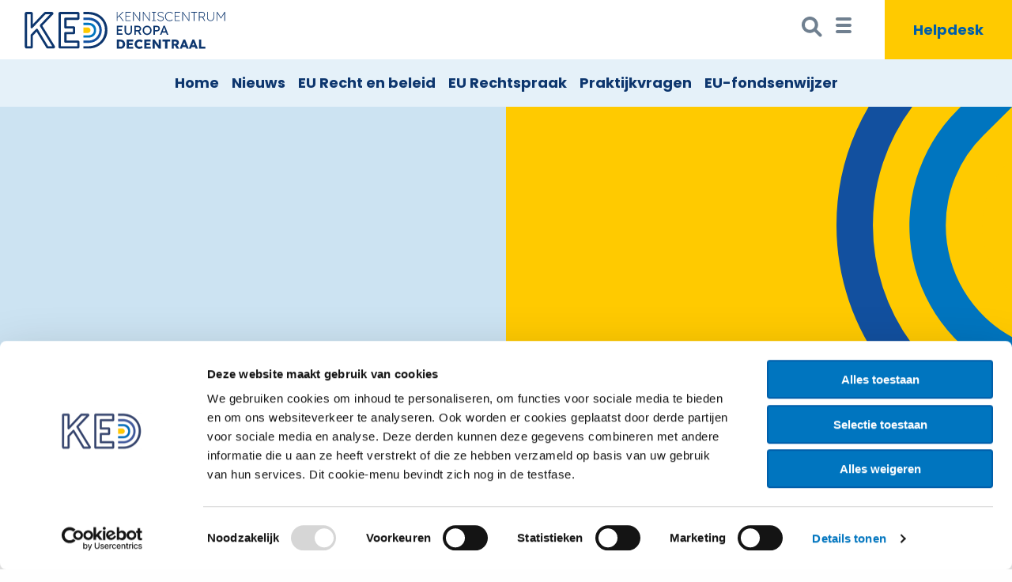

--- FILE ---
content_type: text/html; charset=UTF-8
request_url: https://europadecentraal.nl/locatie/corda-campus/
body_size: 13455
content:

<!doctype html>
<html lang="nl-NL" prefix="og: https://ogp.me/ns#" >

	<head>
		<meta charset="UTF-8" />
		<meta name="viewport" content="width=device-width, initial-scale=1" />
		<script type="text/javascript"
		id="Cookiebot"
		src="https://consent.cookiebot.com/uc.js"
		data-implementation="wp"
		data-cbid="e80e3912-93f9-485f-a88e-85671f8da21d"
						data-culture="NL"
				defer	></script>









<!-- Search Engine Optimization door Rank Math PRO - https://rankmath.com/ -->
<title>Corda Campus - Europa decentraal</title>
<meta name="robots" content="follow, index, max-snippet:-1, max-video-preview:-1, max-image-preview:large"/>
<link rel="canonical" href="https://europadecentraal.nl/locatie/corda-campus/" />
<meta property="og:locale" content="nl_NL" />
<meta property="og:type" content="article" />
<meta property="og:title" content="Corda Campus - Europa decentraal" />
<meta property="og:url" content="https://europadecentraal.nl/locatie/corda-campus/" />
<meta property="og:site_name" content="Europa decentraal" />
<meta name="twitter:card" content="summary_large_image" />
<meta name="twitter:title" content="Corda Campus - Europa decentraal" />
<!-- /Rank Math WordPress SEO plugin -->

<link rel="alternate" title="oEmbed (JSON)" type="application/json+oembed" href="https://europadecentraal.nl/wp-json/oembed/1.0/embed?url=https%3A%2F%2Feuropadecentraal.nl%2Flocatie%2Fcorda-campus%2F" />
<link rel="alternate" title="oEmbed (XML)" type="text/xml+oembed" href="https://europadecentraal.nl/wp-json/oembed/1.0/embed?url=https%3A%2F%2Feuropadecentraal.nl%2Flocatie%2Fcorda-campus%2F&#038;format=xml" />

<link data-optimized="2" rel="stylesheet" href="https://europadecentraal.nl/wp-content/litespeed/css/7f276a708acc979564691cd15bfa7509.css?ver=5bf06" />















<script src="https://europadecentraal.nl/wp-includes/js/jquery/jquery.min.js" id="jquery-core-js"></script>



<link rel="https://api.w.org/" href="https://europadecentraal.nl/wp-json/" /><link rel="alternate" title="JSON" type="application/json" href="https://europadecentraal.nl/wp-json/wp/v2/tribe_venue/86834" /><link rel="EditURI" type="application/rsd+xml" title="RSD" href="https://europadecentraal.nl/xmlrpc.php?rsd" />
<meta name="generator" content="WordPress 6.9" />
<link rel='shortlink' href='https://europadecentraal.nl/?p=86834' />
<meta name="tec-api-version" content="v1"><meta name="tec-api-origin" content="https://europadecentraal.nl"><link rel="alternate" href="https://europadecentraal.nl/wp-json/tribe/events/v1/events/?venue=86834" />
<!-- Google tag (gtag.js) -->
<script data-cookieconsent="ignore" src="https://www.googletagmanager.com/gtag/js?id=G-B4C5YWG2RQ" defer data-deferred="1"></script>
<script data-cookieconsent="ignore" src="[data-uri]" defer></script>


<link rel="icon" href="https://europadecentraal.nl/wp-content/uploads/2022/05/cropped-Logo-KED-tp-32x32.png" sizes="32x32" />
<link rel="icon" href="https://europadecentraal.nl/wp-content/uploads/2022/05/cropped-Logo-KED-tp-192x192.png" sizes="192x192" />
<link rel="apple-touch-icon" href="https://europadecentraal.nl/wp-content/uploads/2022/05/cropped-Logo-KED-tp-180x180.png" />
<meta name="msapplication-TileImage" content="https://europadecentraal.nl/wp-content/uploads/2022/05/cropped-Logo-KED-tp-270x270.png" />
		
		<!-- Google Tag Manager -->
<!-- <script>(function(w,d,s,l,i){w[l]=w[l]||[];w[l].push({'gtm.start':
new Date().getTime(),event:'gtm.js'});var f=d.getElementsByTagName(s)[0],
j=d.createElement(s),dl=l!='dataLayer'?'&l='+l:'';j.async=true;j.src=
'https://www.googletagmanager.com/gtm.js?id='+i+dl;f.parentNode.insertBefore(j,f);
})(window,document,'script','dataLayer','GTM-WC7PMLW');</script> -->
<!-- End Google Tag Manager -->
	</head>

	<body id="anker" class="wp-singular tribe_venue-template-default single single-tribe_venue postid-86834 wp-custom-logo wp-theme-europadecentraal tribe-no-js" data-burst_id="86834" data-burst_type="tribe_venue">
	<!-- Google Tag Manager (noscript) -->
<!-- <noscript><iframe src="https://www.googletagmanager.com/ns.html?id=GTM-WC7PMLW"
height="0" width="0" style="display:none;visibility:hidden"></iframe></noscript> -->
<!-- End Google Tag Manager (noscript) -->

	<!-- Off Canvas -->
	<div class="off-canvas-wrapper">
		
				<div class="off-canvas position-left" id="offCanvasLeft" data-off-canvas data-transition="overlap">

			<!-- Close button -->
			<div class="nav-sidebar-header">
				<button class="close-button" aria-label="Close menu" type="button" data-close>
					<span aria-hidden="true">Menu sluiten&times;</span>
				</button>
				<img data-lazyloaded="1" src="[data-uri]" class="donker-logo" data-close alt="logo Kenniscentrum Europa decentraal" data-src="https://europadecentraal.nl/wp-content/uploads/2022/04/Logo-KED-blauw.svg">
			</div>
		
			<!-- Menu -->
			<div class="secondary-menu-container"><ul id="secondary-menu-list" class="menu-wrapper vertical menu accordion-menu" data-accordion-menu><li id="menu-item-76669" class="menu-item menu-item-type-post_type menu-item-object-page menu-item-home menu-item-76669"><a href="https://europadecentraal.nl/">Home</a></li>
<li id="menu-item-76670" class="menu-item menu-item-type-post_type menu-item-object-page menu-item-76670"><a href="https://europadecentraal.nl/contact/">Contact</a></li>
<li id="menu-item-100273" class="menu-item menu-item-type-post_type menu-item-object-page menu-item-100273"><a href="https://europadecentraal.nl/helpdesk/">Helpdesk</a></li>
<li id="menu-item-76672" class="menu-item menu-item-type-post_type menu-item-object-page menu-item-76672"><a href="https://europadecentraal.nl/over-ons/">Over ons</a></li>
<li id="menu-item-76677" class="menu-item menu-item-type-post_type menu-item-object-page menu-item-76677"><a href="https://europadecentraal.nl/over-ons/praktijkraad/">Praktijkraad</a></li>
<li id="menu-item-76673" class="menu-item menu-item-type-post_type menu-item-object-page menu-item-76673"><a href="https://europadecentraal.nl/vacatures/">Vacatures</a></li>
<li id="menu-item-85964" class="menu-item menu-item-type-custom menu-item-object-custom menu-item-home menu-item-85964"><a href="https://europadecentraal.nl/#agenda">Agenda</a></li>
<li id="menu-item-76674" class="menu-item menu-item-type-post_type menu-item-object-page menu-item-76674"><a href="https://europadecentraal.nl/presentaties/">Presentaties</a></li>
<li id="menu-item-76676" class="menu-item menu-item-type-post_type menu-item-object-page menu-item-76676"><a href="https://europadecentraal.nl/publicaties-en-boeken/">Publicaties</a></li>
<li id="menu-item-81566" class="menu-item menu-item-type-post_type menu-item-object-page menu-item-81566"><a href="https://europadecentraal.nl/diensten/">Diensten</a></li>
<li id="menu-item-82605" class="menu-item menu-item-type-post_type menu-item-object-page menu-item-82605"><a href="https://europadecentraal.nl/zoeken/">Zoeken</a></li>
</ul></div>
		</div>
		
		<div class="off-canvas-content" data-off-canvas-content>
			<!-- Your page content lives here -->

			<!-- Header -->
			<header id="header" class="header">

				<!-- Logo -->
				<div class="logo callout">
											<button data-toggle="offCanvasLeft" class="site-logo" tabindex="0">
														<img alt="logo Kenniscentrum Europa decentraal" src="https://europadecentraal.nl/wp-content/uploads/2022/04/Logo-KED-svg.svg">
													</button>
									</div>
				
<div class="top-bar-container" data-sticky-container>
<div class="sticky sticky-topbar" data-sticky data-margin-top="0" 
  	 
	data-top-anchor="anker:top" data-btm-anchor="sidebar-spacer:bottom" 
	>

				<!-- Topbalk data-top-anchor="anker:top" data-margin-top="0" data-sticky-on="large"-->
								<div class="grid-container full top-menu">			
					<div class="grid-x align-justify">
						<!-- Logo -->
						<div class="cell small-4 shrink primary callout">
															<button data-toggle="offCanvasLeft" class="site-logo-hz" tabindex="1">
									<img alt="logo Kenniscentrum Europa decentraal" src="https://europadecentraal.nl/wp-content/uploads/2022/05/Logo-KED-RGB-horizontaal.svg">
								</button>
													</div>
						<!-- Primary Nav Top -->
						<nav class="primary-nav-top cell auto">
							<div class="primary-menu-container"><ul id="primary-menu-list" class="menu-wrapper menu icons icon-bottom"><li id="menu-item-100747" class="menu-item menu-item-type-post_type menu-item-object-page menu-item-home menu-item-100747"><a href="https://europadecentraal.nl/">Home</a></li>
<li id="menu-item-79412" class="menu-item menu-item-type-post_type_archive menu-item-object-nieuws menu-item-79412"><a href="https://europadecentraal.nl/nieuws/">Nieuws</a></li>
<li id="menu-item-77669" class="menu-item menu-item-type-post_type_archive menu-item-object-onderwerp menu-item-77669"><a href="https://europadecentraal.nl/onderwerp/">EU Recht en beleid</a></li>
<li id="menu-item-76984" class="menu-item menu-item-type-custom menu-item-object-custom menu-item-76984"><a href="https://europadecentraal.nl/eurrest/">EU Rechtspraak</a></li>
<li id="menu-item-77670" class="menu-item menu-item-type-post_type_archive menu-item-object-praktijkvraag menu-item-77670"><a href="https://europadecentraal.nl/praktijkvraag/">Praktijkvragen</a></li>
<li id="menu-item-93870" class="menu-item menu-item-type-post_type menu-item-object-page menu-item-93870"><a href="https://europadecentraal.nl/eu-fondsenwijzer/intro/">EU-fondsenwijzer</a></li>
</ul></div>						</nav>
						<!-- Search Helpdesk -->
						<div class="helpdesk-menu grid-x cell shrink align-middle">
							
							<form role="search" method="get" id="searchform" class="searchform" action="/">
								<div class="input-wrapper">
									<label class="screen-reader-text" for="zoekveld">Zoeken naar:</label>
									<input type="text" value="" name="s" id="zoekveld" onfocus="expandSearch()">
									<label class="screen-reader-text" for="searchhome">Zoekbutton</label>
									<button type="submit" id="searchhome" value="zoeken" onmouseover="expandSearch()">
										<svg aria-labelledby="svg-search" class="vergrootglas" xmlns="http://www.w3.org/2000/svg" width="32" height="32" viewBox="0 0 20 20">
											<title id="svg-search">Zoeken in deze website</title>	
											<path fill="slategray" d="M15.581,13.817,11.853,10.09a6.477,6.477,0,1,0-1.762,1.764l3.727,3.727a1.246,1.246,0,0,0,1.762-1.764ZM2.464,6.477A3.986,3.986,0,1,1,6.45,10.463,3.99,3.99,0,0,1,2.464,6.477Z" />
										</svg>
										<!-- <svg class="vergrootglas" width="32px" height="32px" viewBox="0 0 24 24" xmlns="http://www.w3.org/2000/svg"><path fill-rule="evenodd" clip-rule="evenodd" d="M9.5 17c1.71 0 3.287-.573 4.55-1.537l4.743 4.744a1 1 0 0 0 1.414-1.414l-4.744-4.744A7.5 7.5 0 1 0 9.5 17zM15 9.5a5.5 5.5 0 1 1-11 0 5.5 5.5 0 0 1 11 0z"/></svg> -->
										<!-- <span class="dashicons dashicons-search"></span> -->
									</button>
								</div>
							</form>
							<!-- <div class="zoekmenu">
								<span class="dashicons dashicons-search"></span>	
								<a href="/zoeken" alt="zoeken"><span class="dashicons dashicons-search"></span></a>
							</div> -->
					
							<div data-toggle="offCanvasLeft" class="zoekmenu hamburger">
								<!-- <svg class="vergrootglas" width="32px" height="32px" viewBox="0 0 24 24" xmlns="http://www.w3.org/2000/svg"><path fill-rule="evenodd" clip-rule="evenodd" d="M9.5 17c1.71 0 3.287-.573 4.55-1.537l4.743 4.744a1 1 0 0 0 1.414-1.414l-4.744-4.744A7.5 7.5 0 1 0 9.5 17zM15 9.5a5.5 5.5 0 1 1-11 0 5.5 5.5 0 0 1 11 0z"/></svg> -->
								<svg aria-labelledby="svg-menu" class="dashicons" enable-background="new 0 0 32 32" id="Glyph" version="1.1" viewBox="0 0 32 32" xml:space="preserve" xmlns="http://www.w3.org/2000/svg" xmlns:xlink="http://www.w3.org/1999/xlink">
									<title id="svg-menu">Open side menu</title>
									<path d="M26,16c0,1.104-0.896,2-2,2H8c-1.104,0-2-0.896-2-2s0.896-2,2-2h16C25.104,14,26,14.896,26,16z" id="XMLID_314_"/>
									<path d="M26,8c0,1.104-0.896,2-2,2H8c-1.104,0-2-0.896-2-2s0.896-2,2-2h16C25.104,6,26,6.896,26,8z" id="XMLID_315_"/>
									<path d="M26,24c0,1.104-0.896,2-2,2H8c-1.104,0-2-0.896-2-2s0.896-2,2-2h16C25.104,22,26,22.896,26,24z" id="XMLID_316_"/>
								</svg>
								<!-- <span class="dashicons dashicons-menu"></span> -->
							</div>
							<div class="helpdesk-menu-button">
								<a href="https://europadecentraal.nl/helpdesk/" alt="helpdesk">
									<span class="helpdesk-button-tekst">Helpdesk</span>
								</a>
							</div>
						</div>
					</div>
				</div>
				<div class="grid-container full sub-menu">
					<!-- Primary Nav Sub -->
					<nav class="primary-nav-sub">
						<div class="primary-menu-container"><ul id="primary-menu-list" class="menu-wrapper grid-x align-center menu icons icon-bottom"><li class="menu-item menu-item-type-post_type menu-item-object-page menu-item-home menu-item-100747"><a href="https://europadecentraal.nl/">Home</a></li>
<li class="menu-item menu-item-type-post_type_archive menu-item-object-nieuws menu-item-79412"><a href="https://europadecentraal.nl/nieuws/">Nieuws</a></li>
<li class="menu-item menu-item-type-post_type_archive menu-item-object-onderwerp menu-item-77669"><a href="https://europadecentraal.nl/onderwerp/">EU Recht en beleid</a></li>
<li class="menu-item menu-item-type-custom menu-item-object-custom menu-item-76984"><a href="https://europadecentraal.nl/eurrest/">EU Rechtspraak</a></li>
<li class="menu-item menu-item-type-post_type_archive menu-item-object-praktijkvraag menu-item-77670"><a href="https://europadecentraal.nl/praktijkvraag/">Praktijkvragen</a></li>
<li class="menu-item menu-item-type-post_type menu-item-object-page menu-item-93870"><a href="https://europadecentraal.nl/eu-fondsenwijzer/intro/">EU-fondsenwijzer</a></li>
</ul></div>					</nav>
				</div>
				
  </div>
</div>

									<div id="alternatief">
						<div id="sidebar-spacer"></div>
					</div>
				
				
				<!-- Spotlight -->

				


								
					<div id="spotlights" class="grid-container full">
						<div class="grid-x data-equalizer data-equalize-on='medium' ">
							<div class="large-6 small-12 small-order-2 large-order-1 cell data-equalizer-watch">
								<div class="spotlight-textbox">
									<div class="etalage-tekst">
																													</div>
								</div>
							</div>
							<div class="large-6 small-12 large-order-2 small-order-1 cell data-equalizer-watch">
								<div class="spotlight-img" style="background-image: url()">
									<img class="overlay" alt="" src="https://europadecentraal.nl/wp-content/uploads/2022/04/Group-333.svg" >
								</div>
							</div>
						</div>
					</div>

				
				<!-- 
				<div class="grid-container mobiel">
					<div class="grid-x grid-x grid-padding-x align-center">

						<div class="cell large-12" style="background-color: rgba(235, 235, 235, 0.452);">
							<div class="facet-default-max-width">
															</div>
						</div>

												<div class="cell large-12" style="background-color: rgba(235, 235, 235, 0.452);">
							<div class="facet-default-max-width">	
															</div>
						</div>
						
					<div class="cell large-12">
							<div class="facet-default-max-width">
															</div>
						</div>
					</div>
				</div>
				 --> 

			</header>

			
<div
	 class="tribe-common tribe-events tribe-events-view tribe-events-view--venue tribe-events-view--list tribe-events-pro" 	data-js="tribe-events-view"
	data-view-rest-url="https://europadecentraal.nl/wp-json/tribe/views/v2/html"
	data-view-rest-method="GET"
	data-view-manage-url="1"
				data-view-breakpoint-pointer="7d990296-0a90-4534-a88f-d7cceca1ee74"
	 role="main">
	<section class="tribe-common-l-container tribe-events-l-container">
		<div
	class="tribe-events-view-loader tribe-common-a11y-hidden"
	role="alert"
	aria-live="polite"
>
	<span class="tribe-events-view-loader__text tribe-common-a11y-visual-hide">
		0 evenementen gevonden.	</span>
	<div class="tribe-events-view-loader__dots tribe-common-c-loader">
		<svg
	 class="tribe-common-c-svgicon tribe-common-c-svgicon--dot tribe-common-c-loader__dot tribe-common-c-loader__dot--first" 	aria-hidden="true"
	viewBox="0 0 15 15"
	xmlns="http://www.w3.org/2000/svg"
>
	<circle cx="7.5" cy="7.5" r="7.5"/>
</svg>
		<svg
	 class="tribe-common-c-svgicon tribe-common-c-svgicon--dot tribe-common-c-loader__dot tribe-common-c-loader__dot--second" 	aria-hidden="true"
	viewBox="0 0 15 15"
	xmlns="http://www.w3.org/2000/svg"
>
	<circle cx="7.5" cy="7.5" r="7.5"/>
</svg>
		<svg
	 class="tribe-common-c-svgicon tribe-common-c-svgicon--dot tribe-common-c-loader__dot tribe-common-c-loader__dot--third" 	aria-hidden="true"
	viewBox="0 0 15 15"
	xmlns="http://www.w3.org/2000/svg"
>
	<circle cx="7.5" cy="7.5" r="7.5"/>
</svg>
	</div>
</div>

		
		<script data-js="tribe-events-view-data" type="application/json">
	{"slug":"venue","prev_url":"","next_url":"","view_class":"Tribe\\Events\\Pro\\Views\\V2\\Views\\Venue_View","view_slug":"venue","view_label":"Locatie","lookup_folders":{"events-virtual":{"id":"events-virtual","namespace":"events-virtual","priority":10,"path":"\/plugins\/events-calendar-pro\/src\/views"},"plugin":{"id":"plugin","priority":20,"path":"\/plugins\/the-events-calendar\/src\/views\/v2"},"events-pro":{"id":"events-pro","namespace":"events-pro","priority":25,"path":"\/plugins\/events-calendar-pro\/src\/views\/v2"},"common":{"id":"common","priority":100,"path":"\/plugins\/the-events-calendar\/common\/src\/views\/v2"}},"title":"Corda Campus - Europa decentraal","events":[],"url":"https:\/\/europadecentraal.nl\/evenementenlocatie\/corda-campus\/","url_event_date":false,"bar":{"keyword":"","date":""},"today":"2026-02-03 00:00:00","now":"2026-02-03 13:32:17","home_url":"https:\/\/europadecentraal.nl","rest_url":"https:\/\/europadecentraal.nl\/wp-json\/tribe\/views\/v2\/html","rest_method":"GET","rest_nonce":"","should_manage_url":true,"today_url":"https:\/\/europadecentraal.nl\/evenementenlocatie\/corda-campus\/","today_title":"Klik om de datum van vandaag te selecteren","today_label":"Vandaag","prev_label":"","next_label":"","date_formats":{"compact":"d\/m\/Y","month_and_year_compact":"m\/Y","month_and_year":"F Y","time_range_separator":" - ","date_time_separator":" @ "},"messages":{"notice":["Er zijn geen resultaten gevonden."]},"start_of_week":"1","header_title":"Corda Campus","header_title_element":"h1","content_title":"Evenementen at this locatie","breadcrumbs":[],"backlink":{"url":"https:\/\/europadecentraal.nl\/agenda\/","label":"Alle Evenementen"},"before_events":"","after_events":"\n<!--\nThis calendar is powered by The Events Calendar.\nhttp:\/\/evnt.is\/18wn\n-->\n","display_events_bar":false,"disable_event_search":true,"live_refresh":true,"ical":{"display_link":true,"link":{"url":"https:\/\/europadecentraal.nl\/evenementenlocatie\/corda-campus\/?ical=1","text":"Export Evenementen","title":"Gebruik dit om de kalender te kunnen delen met Google Calendar, Apple iCal en andere compatibele apps"}},"container_classes":["tribe-common","tribe-events","tribe-events-view","tribe-events-view--venue","tribe-events-view--list","tribe-events-pro"],"container_data":[],"is_past":false,"breakpoints":{"xsmall":500,"medium":768,"full":960},"breakpoint_pointer":"7d990296-0a90-4534-a88f-d7cceca1ee74","is_initial_load":true,"public_views":{"list":{"view_class":"Tribe\\Events\\Views\\V2\\Views\\List_View","view_url":"https:\/\/europadecentraal.nl\/?eventDisplay=list&tribe_venue=corda-campus&post_type=tribe_events","view_label":"Lijst","aria_label":"Toon Evenementen in Lijst Bekijk"}},"show_latest_past":true,"past":false,"show_now":true,"now_label":"Aankomende","now_label_mobile":"Aankomende","show_end":false,"selected_start_datetime":"2026-02-03","selected_start_date_mobile":"03\/02\/2026","selected_start_date_label":"3 februari","selected_end_datetime":"2026-02-03","selected_end_date_mobile":"03\/02\/2026","selected_end_date_label":"Nu","datepicker_date":"03\/02\/2026","map_provider":{"ID":"google_maps","api_key":"AIzaSyDNsicAsP6-VuGtAb1O9riI3oc_NOb7IOU","is_premium":false,"javascript_url":"https:\/\/maps.googleapis.com\/maps\/api\/js","iframe_url":"https:\/\/www.google.com\/maps\/embed\/v1\/place","map_pin_url":"https:\/\/europadecentraal.nl\/wp-content\/plugins\/events-calendar-pro\/src\/resources\/images\/map-pin.svg","zoom":10,"callback":"Function.prototype"},"enable_maps":false,"show_map":false,"subscribe_links":{"gcal":{"label":"Google Calendar","single_label":"Toevoegen aan Google Calendar","visible":true,"block_slug":"hasGoogleCalendar"},"ical":{"label":"iCalendar","single_label":"Toevoegen aan iCalendar","visible":true,"block_slug":"hasiCal"},"outlook-365":{"label":"Outlook 365","single_label":"Outlook 365","visible":true,"block_slug":"hasOutlook365"},"outlook-live":{"label":"Outlook Live","single_label":"Outlook Live","visible":true,"block_slug":"hasOutlookLive"},"ics":{"label":".ics bestand exporteren","single_label":".ics bestand exporteren","visible":true,"block_slug":null},"outlook-ics":{"label":"Outlook .ics bestand exporteren","single_label":"Outlook .ics bestand exporteren","visible":true,"block_slug":null}},"display_recurring_toggle":false,"_context":{"slug":"venue"},"text":"Aan het laden...","classes":["tribe-common-c-loader__dot","tribe-common-c-loader__dot--third"]}</script>

		
		
<header  class="tribe-events-header" >
	<div  class="tribe-events-header__messages tribe-events-c-messages tribe-common-b2 tribe-common-c-loader__dot tribe-common-c-loader__dot--third"  >
			<div class="tribe-events-c-messages__message tribe-events-c-messages__message--notice" tabindex="0" role="alert" aria-live="assertive">
			<svg
	 class="tribe-common-c-svgicon tribe-common-c-svgicon--messages-not-found tribe-events-c-messages__message-icon-svg" 	aria-hidden="true"
	viewBox="0 0 21 23"
	xmlns="http://www.w3.org/2000/svg"
>
	<g fill-rule="evenodd">
		<path d="M.5 2.5h20v20H.5z"/>
		<path stroke-linecap="round" d="M7.583 11.583l5.834 5.834m0-5.834l-5.834 5.834" class="tribe-common-c-svgicon__svg-stroke"/>
		<path stroke-linecap="round" d="M4.5.5v4m12-4v4"/>
		<path stroke-linecap="square" d="M.5 7.5h20"/>
	</g>
</svg>
<span class="tribe-common-a11y-visual-hide">
	Bericht</span>
							<div
					 data-key="0" >
					Er zijn geen resultaten gevonden.				</div>
					</div>
	</div>

	<div  class="tribe-events-header__messages tribe-events-c-messages tribe-common-b2 tribe-events-header__messages--mobile"  >
			<div class="tribe-events-c-messages__message tribe-events-c-messages__message--notice" tabindex="0" role="alert" aria-live="assertive">
			<svg
	 class="tribe-common-c-svgicon tribe-common-c-svgicon--messages-not-found tribe-events-c-messages__message-icon-svg" 	aria-hidden="true"
	viewBox="0 0 21 23"
	xmlns="http://www.w3.org/2000/svg"
>
	<g fill-rule="evenodd">
		<path d="M.5 2.5h20v20H.5z"/>
		<path stroke-linecap="round" d="M7.583 11.583l5.834 5.834m0-5.834l-5.834 5.834" class="tribe-common-c-svgicon__svg-stroke"/>
		<path stroke-linecap="round" d="M4.5.5v4m12-4v4"/>
		<path stroke-linecap="square" d="M.5 7.5h20"/>
	</g>
</svg>
<span class="tribe-common-a11y-visual-hide">
	Bericht</span>
							<div
					 data-key="0" >
					Er zijn geen resultaten gevonden.				</div>
					</div>
	</div>

	
<div class="tribe-events-header__title">
	<h1 class="tribe-events-header__title-text">
		Corda Campus	</h1>
</div>

	<nav class="tribe-events-back" aria-label="Terug link">
	<a href="https://europadecentraal.nl/agenda/" class="tribe-events-c-back-link tribe-common-anchor">
		&laquo; Alle Evenementen	</a>
</nav>

	
	<div  class="tribe-events-pro-venue__meta tribe-events-pro-venue__meta--has-details" >
	<div class="tec-events-c-view-box-border">

		<div
			 class="tribe-events-pro-venue__meta-row tribe-common-g-row" 		>

			<div
				 class="tribe-events-pro-venue__meta-data tribe-common-g-col" 			>

			<div class="tribe-events-pro-venue__meta-details">

	<div class="tribe-events-pro-venue__meta-address tribe-common-b1 tribe-common-b2--min-medium">
	<svg
	 class="tribe-common-c-svgicon tribe-common-c-svgicon--map-pin tribe-events-pro-venue__meta-address-icon-svg" 	aria-hidden="true"
	viewBox="0 0 14 18"
	xmlns="http://www.w3.org/2000/svg"
>
	<path clip-rule="evenodd" d="M12.932 6.992C12.932 11.034 6.966 17 6.966 17S1 11.034 1 6.992C1 3.2 4.083 1 6.966 1s5.966 2.2 5.966 5.992z" stroke-width="1.5" stroke-linecap="round" stroke-linejoin="round" class="tribe-common-c-svgicon__svg-stroke"/><path clip-rule="evenodd" d="M6.966 9.136a2.17 2.17 0 100-4.34 2.17 2.17 0 000 4.34z" stroke-width="1.5" stroke-linecap="round" stroke-linejoin="round" class="tribe-common-c-svgicon__svg-stroke"/>
</svg>
	<span class="tribe-common-a11y-visual-hide">
		Adres	</span>
	<div class="tribe-events-pro-venue__meta-address-details">
		<span class="tribe-address">

<span class="tribe-street-address">Kempische Steenweg 293/16</span>
	
		<br>
		<span class="tribe-locality">Hasselt</span><span class="tribe-delimiter">,</span>


	<span class="tribe-postal-code">3500</span>

	<span class="tribe-country-name">België</span>

</span>
		<a
			href="https://maps.google.com/maps?f=q&#038;source=s_q&#038;hl=en&#038;geocode=&#038;q=Kempische+Steenweg+293%2F16+Hasselt+3500+Belgi%C3%AB"
			class="tribe-events-pro-venue__meta-address-directions-link tribe-common-anchor-alt"
			target="_blank"
		>Routebeschrijving ophalen</a>
	</div>
</div>

	
	
</div>

			</div>

			
		</div>

	</div>
</div>
<div class="tribe-events-header__content-title">
	<h1 class="tribe-events-header__content-title-text tribe-common-h7 tribe-common-h3--min-medium tribe-common-h--alt">Evenementen at this locatie</h1></div>

	<div class="tribe-events-c-top-bar tribe-events-header__top-bar">

	<nav class="tribe-events-c-top-bar__nav tribe-common-a11y-hidden" aria-label="Top evenementen lijst paginering">
	<ul class="tribe-events-c-top-bar__nav-list">
		<li class="tribe-events-c-top-bar__nav-list-item">
	<button
		class="tribe-common-c-btn-icon tribe-common-c-btn-icon--caret-left tribe-events-c-top-bar__nav-link tribe-events-c-top-bar__nav-link--prev"
		aria-label="Vorige Evenementen"
		title="Vorige Evenementen"
		disabled
	>
		<svg
	 class="tribe-common-c-svgicon tribe-common-c-svgicon--caret-left tribe-common-c-btn-icon__icon-svg tribe-events-c-top-bar__nav-link-icon-svg" 	aria-hidden="true"
	viewBox="0 0 10 16"
	xmlns="http://www.w3.org/2000/svg"
>
	<path d="M9.7 14.4l-1.5 1.5L.3 8 8.2.1l1.5 1.5L3.3 8l6.4 6.4z"/>
</svg>
	</button>
</li>

		<li class="tribe-events-c-top-bar__nav-list-item">
	<button
		class="tribe-common-c-btn-icon tribe-common-c-btn-icon--caret-right tribe-events-c-top-bar__nav-link tribe-events-c-top-bar__nav-link--next"
		aria-label="Volgende Evenementen"
		title="Volgende Evenementen"
		disabled
	>
		<svg
	 class="tribe-common-c-svgicon tribe-common-c-svgicon--caret-right tribe-common-c-btn-icon__icon-svg tribe-events-c-top-bar__nav-link-icon-svg" 	aria-hidden="true"
	viewBox="0 0 10 16"
	xmlns="http://www.w3.org/2000/svg"
>
	<path d="M.3 1.6L1.8.1 9.7 8l-7.9 7.9-1.5-1.5L6.7 8 .3 1.6z"/>
</svg>
	</button>
</li>
	</ul>
</nav>

	<a
	href="https://europadecentraal.nl/evenementenlocatie/corda-campus/"
	class="tribe-common-c-btn-border-small tribe-events-c-top-bar__today-button tribe-common-a11y-hidden"
	data-js="tribe-events-view-link"
	aria-description="Klik om de datum van vandaag te selecteren"
>
	Vandaag</a>

	<div class="tribe-events-c-top-bar__datepicker">
	<button
		class="tribe-common-c-btn__clear tribe-common-h3 tribe-common-h--alt tribe-events-c-top-bar__datepicker-button"
		data-js="tribe-events-top-bar-datepicker-button"
		type="button"
		aria-description="Klik om de datumkiezer te openen"
	>
		<time
			datetime="2026-02-03"
			class="tribe-events-c-top-bar__datepicker-time"
		>
							<span class="tribe-events-c-top-bar__datepicker-mobile">
					Aankomende				</span>
				<span class="tribe-events-c-top-bar__datepicker-desktop tribe-common-a11y-hidden">
					Aankomende				</span>
					</time>
				<svg
	 class="tribe-common-c-svgicon tribe-common-c-svgicon--caret-down tribe-events-c-top-bar__datepicker-button-icon-svg" 	aria-hidden="true"
	viewBox="0 0 10 7"
	xmlns="http://www.w3.org/2000/svg"
>
	<path fill-rule="evenodd" clip-rule="evenodd" d="M1.008.609L5 4.6 8.992.61l.958.958L5 6.517.05 1.566l.958-.958z" class="tribe-common-c-svgicon__svg-fill"/>
</svg>
	</button>
	<label
		class="tribe-events-c-top-bar__datepicker-label tribe-common-a11y-visual-hide"
		for="tribe-events-top-bar-date"
	>
		Selecteer een datum.	</label>
	<input
		type="text"
		class="tribe-events-c-top-bar__datepicker-input tribe-common-a11y-visual-hide"
		data-js="tribe-events-top-bar-date"
		id="tribe-events-top-bar-date"
		name="tribe-events-views[tribe-bar-date]"
		value="03/02/2026"
		tabindex="-1"
		autocomplete="off"
		readonly="readonly"
	/>
	<div class="tribe-events-c-top-bar__datepicker-container" data-js="tribe-events-top-bar-datepicker-container"></div>
	<template class="tribe-events-c-top-bar__datepicker-template-prev-icon">
		<svg
	 class="tribe-common-c-svgicon tribe-common-c-svgicon--caret-left tribe-events-c-top-bar__datepicker-nav-icon-svg" 	aria-hidden="true"
	viewBox="0 0 10 16"
	xmlns="http://www.w3.org/2000/svg"
>
	<path d="M9.7 14.4l-1.5 1.5L.3 8 8.2.1l1.5 1.5L3.3 8l6.4 6.4z"/>
</svg>
	</template>
	<template class="tribe-events-c-top-bar__datepicker-template-next-icon">
		<svg
	 class="tribe-common-c-svgicon tribe-common-c-svgicon--caret-right tribe-events-c-top-bar__datepicker-nav-icon-svg" 	aria-hidden="true"
	viewBox="0 0 10 16"
	xmlns="http://www.w3.org/2000/svg"
>
	<path d="M.3 1.6L1.8.1 9.7 8l-7.9 7.9-1.5-1.5L6.7 8 .3 1.6z"/>
</svg>
	</template>
</div>

	
	<div class="tribe-events-c-top-bar__actions tribe-common-a11y-hidden">
	</div>

</div>
</header>

		
		<ul
			class="tribe-events-calendar-list"
			aria-label="
			Lijst van Evenementen			"
		>

			
		</ul>

		<nav class="tribe-events-calendar-list-nav tribe-events-c-nav" aria-label="Onderkant evenementen lijst paginering">
	<ul class="tribe-events-c-nav__list">
		<li class="tribe-events-c-nav__list-item tribe-events-c-nav__list-item--prev">
	<button
		class="tribe-events-c-nav__prev tribe-common-b2 tribe-common-b1--min-medium"
		aria-label="Vorige Evenementen"
		title="Vorige Evenementen"
		disabled
	>
		<svg
	 class="tribe-common-c-svgicon tribe-common-c-svgicon--caret-left tribe-events-c-nav__prev-icon-svg" 	aria-hidden="true"
	viewBox="0 0 10 16"
	xmlns="http://www.w3.org/2000/svg"
>
	<path d="M9.7 14.4l-1.5 1.5L.3 8 8.2.1l1.5 1.5L3.3 8l6.4 6.4z"/>
</svg>
		<span class="tribe-events-c-nav__prev-label">
			Vorige <span class="tribe-events-c-nav__prev-label-plural tribe-common-a11y-visual-hide">Evenementen</span>		</span>
	</button>
</li>

		<li class="tribe-events-c-nav__list-item tribe-events-c-nav__list-item--today">
	<a
		href="https://europadecentraal.nl/evenementenlocatie/corda-campus/"
		class="tribe-events-c-nav__today tribe-common-b2"
		data-js="tribe-events-view-link"
		aria-label="Klik om de datum van vandaag te selecteren"
		title="Klik om de datum van vandaag te selecteren"
	>
		Vandaag	</a>
</li>

		<li class="tribe-events-c-nav__list-item tribe-events-c-nav__list-item--next">
	<button
		class="tribe-events-c-nav__next tribe-common-b2 tribe-common-b1--min-medium"
		aria-label="Volgende Evenementen"
		title="Volgende Evenementen"
		disabled
	>
		<span class="tribe-events-c-nav__next-label">
			Volgende <span class="tribe-events-c-nav__next-label-plural tribe-common-a11y-visual-hide">Evenementen</span>		</span>
		<svg
	 class="tribe-common-c-svgicon tribe-common-c-svgicon--caret-right tribe-events-c-nav__next-icon-svg" 	aria-hidden="true"
	viewBox="0 0 10 16"
	xmlns="http://www.w3.org/2000/svg"
>
	<path d="M.3 1.6L1.8.1 9.7 8l-7.9 7.9-1.5-1.5L6.7 8 .3 1.6z"/>
</svg>
	</button>
</li>
	</ul>
</nav>

		<div class="tribe-events-c-subscribe-dropdown__container">
	<div class="tribe-events-c-subscribe-dropdown">
		<div class="tribe-common-c-btn-border tribe-events-c-subscribe-dropdown__button">
			<button
				class="tribe-events-c-subscribe-dropdown__button-text tribe-common-c-btn--clear"
				aria-expanded="false"
				aria-controls="tribe-events-subscribe-dropdown-content"
				aria-label=""
			>
				Abonneer op kalender			</button>
			<svg
	 class="tribe-common-c-svgicon tribe-common-c-svgicon--caret-down tribe-events-c-subscribe-dropdown__button-icon" 	aria-hidden="true"
	viewBox="0 0 10 7"
	xmlns="http://www.w3.org/2000/svg"
>
	<path fill-rule="evenodd" clip-rule="evenodd" d="M1.008.609L5 4.6 8.992.61l.958.958L5 6.517.05 1.566l.958-.958z" class="tribe-common-c-svgicon__svg-fill"/>
</svg>
		</div>
		<div id="tribe-events-c-subscribe-dropdown-content" class="tribe-events-c-subscribe-dropdown__content">
			<ul class="tribe-events-c-subscribe-dropdown__list">
									
<li class="tribe-events-c-subscribe-dropdown__list-item tribe-events-c-subscribe-dropdown__list-item--gcal">
	<a
		href="https://www.google.com/calendar/render?cid=webcal%3A%2F%2Feuropadecentraal.nl%2F%3Fical%3D1%26eventDisplay%3Dlist"
		class="tribe-events-c-subscribe-dropdown__list-item-link"
		target="_blank"
		rel="noopener noreferrer nofollow noindex"
	>
		Google Calendar	</a>
</li>
									
<li class="tribe-events-c-subscribe-dropdown__list-item tribe-events-c-subscribe-dropdown__list-item--ical">
	<a
		href="webcal://europadecentraal.nl/?ical=1&#038;eventDisplay=list"
		class="tribe-events-c-subscribe-dropdown__list-item-link"
		target="_blank"
		rel="noopener noreferrer nofollow noindex"
	>
		iCalendar	</a>
</li>
									
<li class="tribe-events-c-subscribe-dropdown__list-item tribe-events-c-subscribe-dropdown__list-item--outlook-365">
	<a
		href="https://outlook.office.com/owa?path=/calendar/action/compose&#038;rru=addsubscription&#038;url=webcal%3A%2F%2Feuropadecentraal.nl%2F%3Fical%3D1%26eventDisplay%3Dlist&#038;name=Europa+decentraal+Corda+Campus+-+Europa+decentraal"
		class="tribe-events-c-subscribe-dropdown__list-item-link"
		target="_blank"
		rel="noopener noreferrer nofollow noindex"
	>
		Outlook 365	</a>
</li>
									
<li class="tribe-events-c-subscribe-dropdown__list-item tribe-events-c-subscribe-dropdown__list-item--outlook-live">
	<a
		href="https://outlook.live.com/owa?path=/calendar/action/compose&#038;rru=addsubscription&#038;url=webcal%3A%2F%2Feuropadecentraal.nl%2F%3Fical%3D1%26eventDisplay%3Dlist&#038;name=Europa+decentraal+Corda+Campus+-+Europa+decentraal"
		class="tribe-events-c-subscribe-dropdown__list-item-link"
		target="_blank"
		rel="noopener noreferrer nofollow noindex"
	>
		Outlook Live	</a>
</li>
									
<li class="tribe-events-c-subscribe-dropdown__list-item tribe-events-c-subscribe-dropdown__list-item--ics">
	<a
		href="https://europadecentraal.nl/evenementenlocatie/corda-campus/?ical=1"
		class="tribe-events-c-subscribe-dropdown__list-item-link"
		target="_blank"
		rel="noopener noreferrer nofollow noindex"
	>
		.ics bestand exporteren	</a>
</li>
									
<li class="tribe-events-c-subscribe-dropdown__list-item tribe-events-c-subscribe-dropdown__list-item--outlook-ics">
	<a
		href="https://europadecentraal.nl/evenementenlocatie/corda-campus/?outlook-ical=1"
		class="tribe-events-c-subscribe-dropdown__list-item-link"
		target="_blank"
		rel="noopener noreferrer nofollow noindex"
	>
		Outlook .ics bestand exporteren	</a>
</li>
							</ul>
		</div>
	</div>
</div>

		<div class="tribe-events-after-html">
	
<!--
This calendar is powered by The Events Calendar.
http://evnt.is/18wn
-->
</div>

	</section>
</div>

<script class="tribe-events-breakpoints" src="[data-uri]" defer></script>
<script data-js='tribe-events-view-nonce-data' type='application/json'>{"tvn1":"db59955d6b","tvn2":""}</script>
			<!-- Footer -->
			<footer class="grid-container-full">

				<div id="invite" class="invite-top"></div>

				<div id="footer" class="grid-container">
					<div class="grid-x grid-margin-x">

						<div class="footer-cell cell large-4 medium-4 small-12">
							<img data-lazyloaded="1" src="[data-uri]" class="footer-logo" data-toggle="offCanvasLeft" data-src="https://europadecentraal.nl/wp-content/uploads/2022/05/Logo-KED-RGB-DIAP.png" alt="KED logo blauw">
							<div id="block-19" class="widget_block widget_text">
<p>Nassaulaan 12 <br>2514 JS Den Haag</p>
</div><div id="block-44" class="widget_block">
<div style="height:30px" aria-hidden="true" class="wp-block-spacer"></div>
</div><div id="block-45" class="widget_block widget_text">
<p><a href="https://europadecentraal.nl/about-us/">About us (English)</a> </p>
</div>						</div>

						<div class="footer-cell cell large-4 medium-4 small-6">
							<div id="custom_html-2" class="widget_text widget_custom_html"><div class="textwidget custom-html-widget"><a href="https://www.youtube.com/channel/UC2SkNMixbMdXjab4Pm_jLUw">
	<div class="socials">
		<img data-lazyloaded="1" src="[data-uri]" class="voor" data-src="https://europadecentraal.nl/wp-content/uploads/2025/01/icoon-youtube-wit.svg"  alt="youtube KED">
		<img data-lazyloaded="1" src="[data-uri]" class="achter" data-src="https://europadecentraal.nl/wp-content/uploads/2025/01/icoon-youtube-geel.svg"  alt="youtube KED">
	</div>
</a>
<a href="https://nl.linkedin.com/company/kenniscentrum-europa-decentraal">
	<div class="socials">
		<img data-lazyloaded="1" src="[data-uri]" class="voor" data-src="https://europadecentraal.nl/wp-content/uploads/2025/01/icoon-linkedin-wit.svg" alt="linkedin KED">
		<img data-lazyloaded="1" src="[data-uri]" class="achter" data-src="https://europadecentraal.nl/wp-content/uploads/2025/01/icoon-linkedin-geel.svg" alt="linkedin KED">
	</div>
</a>
<a href="https://www.instagram.com/werkenbijked/">
	<div class="socials">
		<img data-lazyloaded="1" src="[data-uri]" class="voor" data-src="https://europadecentraal.nl/wp-content/uploads/2025/01/icoon-insta-wit.svg"  alt="instagram KED">
		<img data-lazyloaded="1" src="[data-uri]" class="achter" data-src="https://europadecentraal.nl/wp-content/uploads/2025/01/icoon-insta-geel.svg"  alt="instagram KED">
	</div>
</a></div></div><div id="block-39" class="widget_block">
<div style="height:30px" aria-hidden="true" class="wp-block-spacer"></div>
</div><div id="block-22" class="widget_block widget_text">
<p><a href="https://europadecentraal.nl/privacy/">Privacyverklaring</a></p>
</div><div id="block-23" class="widget_block widget_text">
<p><a href="https://europadecentraal.nl/disclaimer/">Disclaimer</a></p>
</div><div id="block-49" class="widget_block widget_text">
<p><a href="https://europadecentraal.nl/cookies/">Cookiesettings</a></p>
</div><div id="block-50" class="widget_block widget_text">
<p><a href="https://europadecentraal.nl/toegankelijkheid/">Toegankelijkheid</a></p>
</div>						</div>

						<div class="footer-cell cell large-4 medium-4 small-6">
							<div id="block-30" class="widget_block widget_text">
<p><a href="https://europadecentraal.nl/zoeken/">A-Z index</a></p>
</div><div id="block-51" class="widget_block widget_text">
<p><a href="https://europadecentraal.nl/#agenda">Agenda</a></p>
</div><div id="block-52" class="widget_block widget_text">
<p><a href="https://europadecentraal.nl/contact/" data-type="page" data-id="284">Contact</a></p>
</div><div id="block-41" class="widget_block widget_text">
<p><a href="https://europadecentraal.nl/diensten/" data-type="page" data-id="81564">Diensten</a></p>
</div><div id="block-28" class="widget_block widget_text">
<p><a href="https://europadecentraal.nl/europese-ster-2025/">Nieuwsbrief</a></p>
</div><div id="block-26" class="widget_block widget_text">
<p><a href="https://europadecentraal.nl/presentaties/">Presentaties</a></p>
</div><div id="block-53" class="widget_block widget_text">
<p><a href="https://europadecentraal.nl/publicaties">Publicaties</a></p>
</div><div id="block-54" class="widget_block widget_text">
<p><a href="https://europadecentraal.nl/vacatures/">Vacatures</a></p>
</div>						</div>
					</div>
				
					<div class="overlay-footer">
						<!-- overlay  -->
						<img data-lazyloaded="1" src="[data-uri]" data-src="https://europadecentraal.nl/wp-content/uploads/2022/05/KED-vormentaal-RBG_2.svg" alt="vormentaal KED">
					</div>
				</div>
				<div id="signoff" class="grid-container">
					<div class="grid-x grid-padding-x">
						<div class="cell large-12 medium-12 small-12">
													</div>
					</div>
				</div>

				<!-- <div class="grid-container show-for-small-only">
					<div class="grid-x grid-padding-x">

						<nav class="large-12 medium-12 small-12 cell">
							<ul class="menu icons icon-bottom">
								<li><a href="index.html"><span>Nieuws</span> <i class="fi-list"><img src="../assets/img/nieuws-a.png" width="45px" height="45px"></i></a></li>
								<li><a href="eu-recht.html"><span>EU Recht en Beleid</span> <i class="fi-list"><img src="../assets/img/eu-recht.png" width="45px" height="45px"></i></a></li>
								<li><a href="eu-rechtspraak.html"><span>EU Rechtspraak</span> <i class="fi-list"><img src="../assets/img/footer_icon.png" width="45px" height="45px"></i></a></li>
								<li><a href="praktijkvraagen.html"><span>Praktijkvragen</span> <i class="fi-list"><img src="../assets/img/praktijkvragen.png" width="45px" height="45px"></i></a></li>
							</ul>
						</nav>

					</div>
				</div> -->

			</footer>

		</div><!-- End Your page content lives here -->

	</div><!-- End Off Canvas -->

	<script type="speculationrules">
{"prefetch":[{"source":"document","where":{"and":[{"href_matches":"/*"},{"not":{"href_matches":["/wp-*.php","/wp-admin/*","/wp-content/uploads/*","/wp-content/*","/wp-content/plugins/*","/wp-content/themes/europadecentraal/*","/*\\?(.+)"]}},{"not":{"selector_matches":"a[rel~=\"nofollow\"]"}},{"not":{"selector_matches":".no-prefetch, .no-prefetch a"}}]},"eagerness":"conservative"}]}
</script>
		
		<!-- Instagram Feed JS -->













































<!-- 100% privacy-first analytics -->

<noscript><img src="https://queue.simpleanalyticscdn.com/noscript.gif" alt="" referrerpolicy="no-referrer-when-downgrade" /></noscript>

	<script data-no-optimize="1">window.lazyLoadOptions=Object.assign({},{threshold:300},window.lazyLoadOptions||{});!function(t,e){"object"==typeof exports&&"undefined"!=typeof module?module.exports=e():"function"==typeof define&&define.amd?define(e):(t="undefined"!=typeof globalThis?globalThis:t||self).LazyLoad=e()}(this,function(){"use strict";function e(){return(e=Object.assign||function(t){for(var e=1;e<arguments.length;e++){var n,a=arguments[e];for(n in a)Object.prototype.hasOwnProperty.call(a,n)&&(t[n]=a[n])}return t}).apply(this,arguments)}function o(t){return e({},at,t)}function l(t,e){return t.getAttribute(gt+e)}function c(t){return l(t,vt)}function s(t,e){return function(t,e,n){e=gt+e;null!==n?t.setAttribute(e,n):t.removeAttribute(e)}(t,vt,e)}function i(t){return s(t,null),0}function r(t){return null===c(t)}function u(t){return c(t)===_t}function d(t,e,n,a){t&&(void 0===a?void 0===n?t(e):t(e,n):t(e,n,a))}function f(t,e){et?t.classList.add(e):t.className+=(t.className?" ":"")+e}function _(t,e){et?t.classList.remove(e):t.className=t.className.replace(new RegExp("(^|\\s+)"+e+"(\\s+|$)")," ").replace(/^\s+/,"").replace(/\s+$/,"")}function g(t){return t.llTempImage}function v(t,e){!e||(e=e._observer)&&e.unobserve(t)}function b(t,e){t&&(t.loadingCount+=e)}function p(t,e){t&&(t.toLoadCount=e)}function n(t){for(var e,n=[],a=0;e=t.children[a];a+=1)"SOURCE"===e.tagName&&n.push(e);return n}function h(t,e){(t=t.parentNode)&&"PICTURE"===t.tagName&&n(t).forEach(e)}function a(t,e){n(t).forEach(e)}function m(t){return!!t[lt]}function E(t){return t[lt]}function I(t){return delete t[lt]}function y(e,t){var n;m(e)||(n={},t.forEach(function(t){n[t]=e.getAttribute(t)}),e[lt]=n)}function L(a,t){var o;m(a)&&(o=E(a),t.forEach(function(t){var e,n;e=a,(t=o[n=t])?e.setAttribute(n,t):e.removeAttribute(n)}))}function k(t,e,n){f(t,e.class_loading),s(t,st),n&&(b(n,1),d(e.callback_loading,t,n))}function A(t,e,n){n&&t.setAttribute(e,n)}function O(t,e){A(t,rt,l(t,e.data_sizes)),A(t,it,l(t,e.data_srcset)),A(t,ot,l(t,e.data_src))}function w(t,e,n){var a=l(t,e.data_bg_multi),o=l(t,e.data_bg_multi_hidpi);(a=nt&&o?o:a)&&(t.style.backgroundImage=a,n=n,f(t=t,(e=e).class_applied),s(t,dt),n&&(e.unobserve_completed&&v(t,e),d(e.callback_applied,t,n)))}function x(t,e){!e||0<e.loadingCount||0<e.toLoadCount||d(t.callback_finish,e)}function M(t,e,n){t.addEventListener(e,n),t.llEvLisnrs[e]=n}function N(t){return!!t.llEvLisnrs}function z(t){if(N(t)){var e,n,a=t.llEvLisnrs;for(e in a){var o=a[e];n=e,o=o,t.removeEventListener(n,o)}delete t.llEvLisnrs}}function C(t,e,n){var a;delete t.llTempImage,b(n,-1),(a=n)&&--a.toLoadCount,_(t,e.class_loading),e.unobserve_completed&&v(t,n)}function R(i,r,c){var l=g(i)||i;N(l)||function(t,e,n){N(t)||(t.llEvLisnrs={});var a="VIDEO"===t.tagName?"loadeddata":"load";M(t,a,e),M(t,"error",n)}(l,function(t){var e,n,a,o;n=r,a=c,o=u(e=i),C(e,n,a),f(e,n.class_loaded),s(e,ut),d(n.callback_loaded,e,a),o||x(n,a),z(l)},function(t){var e,n,a,o;n=r,a=c,o=u(e=i),C(e,n,a),f(e,n.class_error),s(e,ft),d(n.callback_error,e,a),o||x(n,a),z(l)})}function T(t,e,n){var a,o,i,r,c;t.llTempImage=document.createElement("IMG"),R(t,e,n),m(c=t)||(c[lt]={backgroundImage:c.style.backgroundImage}),i=n,r=l(a=t,(o=e).data_bg),c=l(a,o.data_bg_hidpi),(r=nt&&c?c:r)&&(a.style.backgroundImage='url("'.concat(r,'")'),g(a).setAttribute(ot,r),k(a,o,i)),w(t,e,n)}function G(t,e,n){var a;R(t,e,n),a=e,e=n,(t=Et[(n=t).tagName])&&(t(n,a),k(n,a,e))}function D(t,e,n){var a;a=t,(-1<It.indexOf(a.tagName)?G:T)(t,e,n)}function S(t,e,n){var a;t.setAttribute("loading","lazy"),R(t,e,n),a=e,(e=Et[(n=t).tagName])&&e(n,a),s(t,_t)}function V(t){t.removeAttribute(ot),t.removeAttribute(it),t.removeAttribute(rt)}function j(t){h(t,function(t){L(t,mt)}),L(t,mt)}function F(t){var e;(e=yt[t.tagName])?e(t):m(e=t)&&(t=E(e),e.style.backgroundImage=t.backgroundImage)}function P(t,e){var n;F(t),n=e,r(e=t)||u(e)||(_(e,n.class_entered),_(e,n.class_exited),_(e,n.class_applied),_(e,n.class_loading),_(e,n.class_loaded),_(e,n.class_error)),i(t),I(t)}function U(t,e,n,a){var o;n.cancel_on_exit&&(c(t)!==st||"IMG"===t.tagName&&(z(t),h(o=t,function(t){V(t)}),V(o),j(t),_(t,n.class_loading),b(a,-1),i(t),d(n.callback_cancel,t,e,a)))}function $(t,e,n,a){var o,i,r=(i=t,0<=bt.indexOf(c(i)));s(t,"entered"),f(t,n.class_entered),_(t,n.class_exited),o=t,i=a,n.unobserve_entered&&v(o,i),d(n.callback_enter,t,e,a),r||D(t,n,a)}function q(t){return t.use_native&&"loading"in HTMLImageElement.prototype}function H(t,o,i){t.forEach(function(t){return(a=t).isIntersecting||0<a.intersectionRatio?$(t.target,t,o,i):(e=t.target,n=t,a=o,t=i,void(r(e)||(f(e,a.class_exited),U(e,n,a,t),d(a.callback_exit,e,n,t))));var e,n,a})}function B(e,n){var t;tt&&!q(e)&&(n._observer=new IntersectionObserver(function(t){H(t,e,n)},{root:(t=e).container===document?null:t.container,rootMargin:t.thresholds||t.threshold+"px"}))}function J(t){return Array.prototype.slice.call(t)}function K(t){return t.container.querySelectorAll(t.elements_selector)}function Q(t){return c(t)===ft}function W(t,e){return e=t||K(e),J(e).filter(r)}function X(e,t){var n;(n=K(e),J(n).filter(Q)).forEach(function(t){_(t,e.class_error),i(t)}),t.update()}function t(t,e){var n,a,t=o(t);this._settings=t,this.loadingCount=0,B(t,this),n=t,a=this,Y&&window.addEventListener("online",function(){X(n,a)}),this.update(e)}var Y="undefined"!=typeof window,Z=Y&&!("onscroll"in window)||"undefined"!=typeof navigator&&/(gle|ing|ro)bot|crawl|spider/i.test(navigator.userAgent),tt=Y&&"IntersectionObserver"in window,et=Y&&"classList"in document.createElement("p"),nt=Y&&1<window.devicePixelRatio,at={elements_selector:".lazy",container:Z||Y?document:null,threshold:300,thresholds:null,data_src:"src",data_srcset:"srcset",data_sizes:"sizes",data_bg:"bg",data_bg_hidpi:"bg-hidpi",data_bg_multi:"bg-multi",data_bg_multi_hidpi:"bg-multi-hidpi",data_poster:"poster",class_applied:"applied",class_loading:"litespeed-loading",class_loaded:"litespeed-loaded",class_error:"error",class_entered:"entered",class_exited:"exited",unobserve_completed:!0,unobserve_entered:!1,cancel_on_exit:!0,callback_enter:null,callback_exit:null,callback_applied:null,callback_loading:null,callback_loaded:null,callback_error:null,callback_finish:null,callback_cancel:null,use_native:!1},ot="src",it="srcset",rt="sizes",ct="poster",lt="llOriginalAttrs",st="loading",ut="loaded",dt="applied",ft="error",_t="native",gt="data-",vt="ll-status",bt=[st,ut,dt,ft],pt=[ot],ht=[ot,ct],mt=[ot,it,rt],Et={IMG:function(t,e){h(t,function(t){y(t,mt),O(t,e)}),y(t,mt),O(t,e)},IFRAME:function(t,e){y(t,pt),A(t,ot,l(t,e.data_src))},VIDEO:function(t,e){a(t,function(t){y(t,pt),A(t,ot,l(t,e.data_src))}),y(t,ht),A(t,ct,l(t,e.data_poster)),A(t,ot,l(t,e.data_src)),t.load()}},It=["IMG","IFRAME","VIDEO"],yt={IMG:j,IFRAME:function(t){L(t,pt)},VIDEO:function(t){a(t,function(t){L(t,pt)}),L(t,ht),t.load()}},Lt=["IMG","IFRAME","VIDEO"];return t.prototype={update:function(t){var e,n,a,o=this._settings,i=W(t,o);{if(p(this,i.length),!Z&&tt)return q(o)?(e=o,n=this,i.forEach(function(t){-1!==Lt.indexOf(t.tagName)&&S(t,e,n)}),void p(n,0)):(t=this._observer,o=i,t.disconnect(),a=t,void o.forEach(function(t){a.observe(t)}));this.loadAll(i)}},destroy:function(){this._observer&&this._observer.disconnect(),K(this._settings).forEach(function(t){I(t)}),delete this._observer,delete this._settings,delete this.loadingCount,delete this.toLoadCount},loadAll:function(t){var e=this,n=this._settings;W(t,n).forEach(function(t){v(t,e),D(t,n,e)})},restoreAll:function(){var e=this._settings;K(e).forEach(function(t){P(t,e)})}},t.load=function(t,e){e=o(e);D(t,e)},t.resetStatus=function(t){i(t)},t}),function(t,e){"use strict";function n(){e.body.classList.add("litespeed_lazyloaded")}function a(){console.log("[LiteSpeed] Start Lazy Load"),o=new LazyLoad(Object.assign({},t.lazyLoadOptions||{},{elements_selector:"[data-lazyloaded]",callback_finish:n})),i=function(){o.update()},t.MutationObserver&&new MutationObserver(i).observe(e.documentElement,{childList:!0,subtree:!0,attributes:!0})}var o,i;t.addEventListener?t.addEventListener("load",a,!1):t.attachEvent("onload",a)}(window,document);</script><script data-optimized="1" src="https://europadecentraal.nl/wp-content/litespeed/js/b67c02b2fb23896cdda213b2b6563d25.js?ver=5bf06" defer></script></body>
</html>

<!-- Page cached by LiteSpeed Cache 7.7 on 2026-02-03 13:32:17 -->

--- FILE ---
content_type: image/svg+xml
request_url: https://europadecentraal.nl/wp-content/uploads/2022/04/Logo-KED-svg.svg
body_size: 4258
content:
<?xml version="1.0" encoding="UTF-8"?> <svg xmlns="http://www.w3.org/2000/svg" width="143.422" height="114.501" viewBox="0 0 143.422 114.501"><g id="Group_238" data-name="Group 238" transform="translate(-783.976 -355.054)"><path id="Path_319" data-name="Path 319" d="M794.8,565.1h-1.2l-6.9,6.788V565.1H785.8v12.022h.893v-4.116l2.374-2.315,4.839,6.431h1.151l-5.34-7.065Z" transform="translate(-1.257 -144.502)" fill="#002a5c"></path><path id="Path_320" data-name="Path 320" d="M822.678,577.12h6.938v-.875h-6.045V571.35h5.152v-.876h-5.152v-4.5H829.7V565.1h-7.024Z" transform="translate(-26.625 -144.502)" fill="#002a5c"></path><path id="Path_321" data-name="Path 321" d="M863.162,571.591q0,1.271.009,2.112t.043,1.391c.015.245.034.467.055.676l-7.68-10.671h-.824v12.022h.893V569.3q0-.454-.026-.97t-.043-1.091c-.007-.235-.026-.48-.042-.722l7.685,10.606h.824V565.1h-.893Z" transform="translate(-48.699 -144.502)" fill="#002a5c"></path><path id="Path_322" data-name="Path 322" d="M904.6,571.591q0,1.271.009,2.112t.043,1.391c.015.245.034.467.055.676L897.03,565.1h-.824v12.022h.893V569.3q0-.454-.026-.97t-.043-1.091c-.007-.235-.026-.48-.042-.722l7.685,10.606h.824V565.1H904.6Z" transform="translate(-77.21 -144.502)" fill="#002a5c"></path><path id="Path_323" data-name="Path 323" d="M935.063,565.941h2.129V576.28h-2.129v.841h5.186v-.841H938.1V565.941h2.147V565.1h-5.186Z" transform="translate(-103.941 -144.502)" fill="#002a5c"></path><path id="Path_324" data-name="Path 324" d="M964.7,571.487a5.907,5.907,0,0,0-1.331-.7,14.636,14.636,0,0,0-1.76-.541,8.408,8.408,0,0,1-1.263-.4,3.955,3.955,0,0,1-.919-.515,1.923,1.923,0,0,1-.567-.679,2.025,2.025,0,0,1-.189-.9,1.992,1.992,0,0,1,.4-1.237,2.677,2.677,0,0,1,1.1-.833,3.881,3.881,0,0,1,1.554-.3,4,4,0,0,1,1.916.421,3.839,3.839,0,0,1,1.331,1.211l.635-.619a3.928,3.928,0,0,0-1.528-1.374,5.111,5.111,0,0,0-2.335-.481,4.773,4.773,0,0,0-2.027.421,3.558,3.558,0,0,0-1.434,1.151,2.769,2.769,0,0,0-.524,1.657,3.065,3.065,0,0,0,.223,1.211,2.6,2.6,0,0,0,.678.928,4.345,4.345,0,0,0,1.1.7,9.315,9.315,0,0,0,1.5.515q.687.172,1.254.352a7.175,7.175,0,0,1,1.013.4,3.665,3.665,0,0,1,.755.49,1.888,1.888,0,0,1,.473.6,1.728,1.728,0,0,1,.163.764,1.9,1.9,0,0,1-.412,1.211,2.789,2.789,0,0,1-1.1.824,3.775,3.775,0,0,1-1.529.3,4.816,4.816,0,0,1-2.259-.5,4.6,4.6,0,0,1-1.674-1.58l-.652.721a4.95,4.95,0,0,0,1.863,1.631,5.744,5.744,0,0,0,2.619.567,4.918,4.918,0,0,0,2.1-.43,3.462,3.462,0,0,0,1.434-1.185,3.008,3.008,0,0,0,.515-1.735,2.319,2.319,0,0,0-.292-1.176,2.913,2.913,0,0,0-.842-.9" transform="translate(-119.238 -144.124)" fill="#002a5c"></path><path id="Path_325" data-name="Path 325" d="M992.38,567.015a4.721,4.721,0,0,1,1.58-1.107,4.9,4.9,0,0,1,1.975-.4,4.574,4.574,0,0,1,2.044.464,5.5,5.5,0,0,1,1.683,1.288l.652-.636a5.105,5.105,0,0,0-1.176-1.064,5.987,5.987,0,0,0-1.485-.7,5.6,5.6,0,0,0-1.717-.258,5.843,5.843,0,0,0-2.344.464,5.622,5.622,0,0,0-1.872,1.306,5.946,5.946,0,0,0-1.236,1.974,6.813,6.813,0,0,0-.438,2.474,6.919,6.919,0,0,0,.429,2.482,5.655,5.655,0,0,0,1.219,1.941,5.562,5.562,0,0,0,1.847,1.262,5.967,5.967,0,0,0,2.344.447,6.77,6.77,0,0,0,1.614-.189,5.685,5.685,0,0,0,1.434-.558,4.823,4.823,0,0,0,1.125-.85l-.5-.739a4.941,4.941,0,0,1-1,.773,4.812,4.812,0,0,1-1.2.5,5.263,5.263,0,0,1-1.365.172,5.146,5.146,0,0,1-2.018-.387,4.7,4.7,0,0,1-1.588-1.081,4.875,4.875,0,0,1-1.039-1.658,5.838,5.838,0,0,1-.369-2.112,5.912,5.912,0,0,1,.369-2.121,5.056,5.056,0,0,1,1.039-1.683" transform="translate(-141.766 -144.16)" fill="#002a5c"></path><path id="Path_326" data-name="Path 326" d="M1030.717,577.12h6.938v-.875h-6.045V571.35h5.152v-.876h-5.152v-4.5h6.131V565.1h-7.024Z" transform="translate(-169.747 -144.502)" fill="#002a5c"></path><path id="Path_327" data-name="Path 327" d="M1071.2,571.591q0,1.271.009,2.112t.043,1.391c.015.245.034.467.055.676l-7.68-10.671h-.824v12.022h.893V569.3q0-.454-.026-.97t-.043-1.091c-.007-.235-.026-.48-.042-.722l7.685,10.606h.824V565.1h-.893Z" transform="translate(-191.821 -144.502)" fill="#002a5c"></path><path id="Path_328" data-name="Path 328" d="M1099.788,565.975h3.572v11.146h.893V565.975h3.589V565.1h-8.055Z" transform="translate(-217.265 -144.502)" fill="#002a5c"></path><path id="Path_329" data-name="Path 329" d="M1139.156,571.815a3.355,3.355,0,0,0,1.2-1.322,4.031,4.031,0,0,0,.438-1.889,3.7,3.7,0,0,0-.438-1.82,3.2,3.2,0,0,0-1.2-1.237,3.424,3.424,0,0,0-1.76-.446h-4.585v12.021h.893V572.3h3.631l2.81,4.826h1.082l-2.88-4.95a3.036,3.036,0,0,0,.81-.357m-5.453-5.839h3.641a2.6,2.6,0,0,1,1.322.326,2.272,2.272,0,0,1,.885.918,2.848,2.848,0,0,1,.318,1.365,3.526,3.526,0,0,1-.292,1.469,2.382,2.382,0,0,1-.816,1,2.11,2.11,0,0,1-1.228.361h-3.83Z" transform="translate(-239.983 -144.503)" fill="#002a5c"></path><path id="Path_330" data-name="Path 330" d="M1175.864,572.346a4.233,4.233,0,0,1-.489,2.053,3.662,3.662,0,0,1-3.323,1.949,3.5,3.5,0,0,1-1.89-.524,3.627,3.627,0,0,1-1.314-1.425,4.359,4.359,0,0,1-.472-2.053V565.1h-.893v7.4a4.932,4.932,0,0,0,.593,2.438,4.372,4.372,0,0,0,1.632,1.675,4.554,4.554,0,0,0,2.344.61,4.735,4.735,0,0,0,2.421-.61,4.411,4.411,0,0,0,1.648-1.675,4.87,4.87,0,0,0,.6-2.438v-7.4h-.859Z" transform="translate(-263.837 -144.502)" fill="#002a5c"></path><path id="Path_331" data-name="Path 331" d="M1218.73,565.1l-4.66,7.445-4.649-7.445h-.824v12.022h.893v-7.8q0-1-.026-1.811c-.008-.266-.023-.527-.044-.786l4.346,6.908h.567l4.373-6.92c-.021.282-.051.561-.062.849q-.034.833-.034,1.795v7.763h.91V565.1Z" transform="translate(-292.122 -144.502)" fill="#002a5c"></path><path id="Path_332" data-name="Path 332" d="M785.8,636.029h7.573v-1.786h-5.719v-3.487h4.774v-1.786h-4.774v-3.178h5.719v-1.786H785.8Z" transform="translate(-1.253 -185.029)" fill="#002a5c"></path><path id="Path_333" data-name="Path 333" d="M826.956,631.218a3.023,3.023,0,0,1-.412,1.571,3.115,3.115,0,0,1-1.108,1.108,2.99,2.99,0,0,1-1.555.412,2.8,2.8,0,0,1-1.485-.412,3.161,3.161,0,0,1-1.091-1.108,3.029,3.029,0,0,1-.412-1.571v-7.265h-1.855v7.419a4.728,4.728,0,0,0,.627,2.43,4.477,4.477,0,0,0,1.726,1.683,5.39,5.39,0,0,0,4.981,0A4.474,4.474,0,0,0,828.1,633.8a4.724,4.724,0,0,0,.627-2.43v-7.419h-1.769Z" transform="translate(-24.121 -184.991)" fill="#002a5c"></path><path id="Path_334" data-name="Path 334" d="M867.341,631.006a3.915,3.915,0,0,0,1.374-1.348,3.422,3.422,0,0,0,.515-1.82,3.742,3.742,0,0,0-.515-1.949,3.83,3.83,0,0,0-1.382-1.374,3.7,3.7,0,0,0-1.9-.506h-5.118v12.022h1.855v-4.517h2.745l2.544,4.517,2.25.017-2.795-4.827a3.671,3.671,0,0,0,.425-.213m-.842-1.529a1.64,1.64,0,0,1-.893.249h-3.434v-3.933h2.954a2.486,2.486,0,0,1,1.142.258,1.905,1.905,0,0,1,1.073,1.769,2.106,2.106,0,0,1-.223.971,1.708,1.708,0,0,1-.618.687" transform="translate(-52.519 -185.029)" fill="#002a5c"></path><path id="Path_335" data-name="Path 335" d="M905.371,625.227a5.639,5.639,0,0,0-1.872-1.305,6.16,6.16,0,0,0-4.688,0,5.7,5.7,0,0,0-1.873,1.3,5.875,5.875,0,0,0-1.236,1.958,7.146,7.146,0,0,0,0,4.929,5.876,5.876,0,0,0,1.236,1.957,5.688,5.688,0,0,0,1.873,1.3,6.153,6.153,0,0,0,4.688,0,5.629,5.629,0,0,0,1.872-1.3,5.969,5.969,0,0,0,1.237-1.966,7.059,7.059,0,0,0,0-4.895,5.974,5.974,0,0,0-1.237-1.966m-.515,6.157a4.352,4.352,0,0,1-.833,1.391,3.712,3.712,0,0,1-1.263.918,3.881,3.881,0,0,1-1.605.326,3.808,3.808,0,0,1-2.07-.566,3.962,3.962,0,0,1-1.417-1.554,4.806,4.806,0,0,1-.515-2.258,5.1,5.1,0,0,1,.291-1.761,4.063,4.063,0,0,1,.833-1.382,4.012,4.012,0,0,1,4.482-.91,3.724,3.724,0,0,1,1.263.918,4.373,4.373,0,0,1,.833,1.391,5.208,5.208,0,0,1,0,3.487" transform="translate(-76.561 -184.651)" fill="#002a5c"></path><path id="Path_336" data-name="Path 336" d="M947.728,624.5a3.324,3.324,0,0,0-1.777-.49h-4.894v12.022h1.854v-4.6h3.04a3.244,3.244,0,0,0,1.777-.506,3.8,3.8,0,0,0,1.28-1.348,3.886,3.886,0,0,0,0-3.744,3.658,3.658,0,0,0-1.28-1.331m-.36,4.173a1.983,1.983,0,0,1-.61.7,1.426,1.426,0,0,1-.841.266h-3.006v-3.847h3.006a1.459,1.459,0,0,1,.841.258,1.922,1.922,0,0,1,.61.687,1.994,1.994,0,0,1,.232.961,2.045,2.045,0,0,1-.232.97" transform="translate(-108.065 -185.029)" fill="#002a5c"></path><path id="Path_337" data-name="Path 337" d="M974.9,624.008h-1.889l-4.654,12.022h1.889l1.136-2.988h5.029l1.133,2.988h1.975Zm-2.838,7.247.915-2.4.257-.729q.155-.438.318-.936t.309-.944c.018-.054.032-.1.049-.147l.012.035q.154.473.344,1.039t.335,1.03c.1.309.163.5.2.584l.938,2.474Z" transform="translate(-126.845 -185.029)" fill="#002a5c"></path><path id="Path_338" data-name="Path 338" d="M795.174,684.592a5.468,5.468,0,0,0-1.889-1.237,6.5,6.5,0,0,0-2.421-.438H785.8v12.022h5.066a6.471,6.471,0,0,0,2.43-.437,5.426,5.426,0,0,0,3.1-3.134,7.121,7.121,0,0,0,0-4.869,5.507,5.507,0,0,0-1.219-1.906m-1.537,5.736a3.142,3.142,0,0,1-.618,1.082,2.682,2.682,0,0,1-.97.7,3.217,3.217,0,0,1-1.271.24h-2.044V685.51h2.044a3.235,3.235,0,0,1,1.271.24,2.675,2.675,0,0,1,.97.7,3.15,3.15,0,0,1,.618,1.082,4.677,4.677,0,0,1,0,2.8" transform="translate(-1.253 -225.556)" fill="#002a5c"></path><path id="Path_339" data-name="Path 339" d="M831.154,690.028h4.757v-2.4h-4.757v-2.2h5.513v-2.507h-8.381v12.022h8.57v-2.507h-5.7Z" transform="translate(-30.483 -225.556)" fill="#002a5c"></path><path id="Path_340" data-name="Path 340" d="M865.33,685.84a2.955,2.955,0,0,1,1.056-.7,3.5,3.5,0,0,1,1.3-.24,3.277,3.277,0,0,1,1.468.326,4.041,4.041,0,0,1,1.193.91l1.8-2.043a4.984,4.984,0,0,0-1.228-1.057,5.849,5.849,0,0,0-1.537-.661,6.439,6.439,0,0,0-1.683-.223,6.711,6.711,0,0,0-2.516.463,6.067,6.067,0,0,0-2.018,1.305,5.917,5.917,0,0,0-1.331,1.975,6.354,6.354,0,0,0-.472,2.472,6.691,6.691,0,0,0,.455,2.5,5.725,5.725,0,0,0,3.263,3.263,6.7,6.7,0,0,0,2.5.455,7.3,7.3,0,0,0,1.761-.214,6.914,6.914,0,0,0,1.58-.593,3.966,3.966,0,0,0,1.125-.842l-1.425-2.267a3.7,3.7,0,0,1-1.657,1.039,3.548,3.548,0,0,1-1.022.146,4.255,4.255,0,0,1-1.469-.241,3.165,3.165,0,0,1-1.133-.7,3.007,3.007,0,0,1-.721-1.1,3.944,3.944,0,0,1-.249-1.434,3.818,3.818,0,0,1,.257-1.442,3.416,3.416,0,0,1,.7-1.1" transform="translate(-53.239 -225.027)" fill="#002a5c"></path><path id="Path_341" data-name="Path 341" d="M904.793,690.028h4.757v-2.4h-4.757v-2.2h5.513v-2.507h-8.381v12.022h8.57v-2.507h-5.7Z" transform="translate(-81.144 -225.556)" fill="#002a5c"></path><path id="Path_342" data-name="Path 342" d="M945.46,685.785q0,1.185.026,2.1t.111,1.743c.032.306.068.628.106.959l-5.653-7.666h-2.628v12.022h2.868v-3.95q0-.515-.017-.935t-.052-.911q-.034-.49-.1-1.176c-.016-.164-.036-.35-.057-.545l5.587,7.518h2.662V682.917H945.46Z" transform="translate(-105.564 -225.556)" fill="#002a5c"></path><path id="Path_343" data-name="Path 343" d="M978.921,685.511h3.538v9.428H985.4v-9.428h3.658v-2.593H978.921Z" transform="translate(-134.114 -225.556)" fill="#002a5c"></path><path id="Path_344" data-name="Path 344" d="M1025.481,690.208a3.971,3.971,0,0,0,1.468-1.416,3.832,3.832,0,0,0,.541-2.027,3.666,3.666,0,0,0-.541-1.984,3.83,3.83,0,0,0-1.468-1.365,4.35,4.35,0,0,0-2.1-.5h-5.444v12.022h2.8v-4.207h1.519l2.363,4.207,3.349.017-2.687-4.654c.065-.032.133-.059.2-.095m-1.056-2.5a1.335,1.335,0,0,1-.515.541,1.512,1.512,0,0,1-.781.2h-2.387v-3.074h2.13a2.008,2.008,0,0,1,.919.2,1.444,1.444,0,0,1,.815,1.349,1.672,1.672,0,0,1-.18.79" transform="translate(-160.959 -225.556)" fill="#002a5c"></path><path id="Path_345" data-name="Path 345" d="M1068.628,682.917l-4.757,12.021-4.723-12.021h-2.49l-4.757,12.022h2.885l.861-2.3h4.408l.862,2.3h5.839l.86-2.3h4.408l.863,2.3h2.954l-4.723-12.022Zm-12.146,7.488.571-1.529.3-.832q.146-.4.283-.816c.082-.246.157-.492.23-.737.069.233.139.47.216.72q.137.447.283.859t.266.773l.585,1.563Zm11.97,0,.572-1.529q.154-.429.3-.832t.283-.816c.082-.246.158-.492.23-.737.068.233.139.47.216.72q.137.447.283.859t.266.773l.585,1.563Z" transform="translate(-184.321 -225.556)" fill="#002a5c"></path><path id="Path_346" data-name="Path 346" d="M1136.347,692.346v-9.428h-2.937v12.022h8.3v-2.593Z" transform="translate(-240.396 -225.556)" fill="#002a5c"></path><path id="Path_347" data-name="Path 347" d="M1039.388,403.586h-7.446v-3.058h7.446c10.992-.222,20.5-8.3,20.89-21.112.347-11.311-7.562-20.394-20.918-21.254h-7.446l.028-3.085h7.446c14.325.466,24.2,10.881,24.2,24.255a24.254,24.254,0,0,1-24.2,24.254" transform="translate(-170.571 -0.016)" fill="#002a5c"></path><path id="Path_348" data-name="Path 348" d="M1039.449,412.564H1032v-3.079h7.446a13.988,13.988,0,0,0,13.6-13.8c0-7.2-5.888-13.011-13.6-13.429H1032v-3.283h7.446c9.73.422,16.753,7.534,16.753,16.793s-7.191,16.519-16.753,16.794" transform="translate(-170.632 -16.458)" fill="#004090"></path><path id="Path_349" data-name="Path 349" d="M1038.952,420.957H1032V417.9h6.95a6.589,6.589,0,0,0,6.918-6.742,6.869,6.869,0,0,0-6.862-6.8h-6.949L1032,401.3h6.95c6.442.184,9.8,4.409,9.8,9.827s-3.446,9.7-9.8,9.827" transform="translate(-170.631 -31.817)" fill="#0064b3"></path><path id="Path_350" data-name="Path 350" d="M1032,420.836h5.583a3.732,3.732,0,0,1,0,7.464H1032Z" transform="translate(-170.632 -45.255)" fill="#ffba00"></path><g id="Group_237" data-name="Group 237" transform="translate(783.976 355.054)"><path id="Path_351" data-name="Path 351" d="M852.743,403.572H829.1a2.01,2.01,0,0,1-2.007-2.008v-44.5a2.01,2.01,0,0,1,2.007-2.007h23.644a2.009,2.009,0,0,1,2.007,2.007v6.578a2.01,2.01,0,0,1-2.007,2.008H837.684v8.369h9.37a2.01,2.01,0,0,1,2.007,2.008V382.6a2.01,2.01,0,0,1-2.007,2.008h-9.37v8.369h15.059a2.01,2.01,0,0,1,2.007,2.008v6.578A2.01,2.01,0,0,1,852.743,403.572ZM830.1,400.563h21.643v-4.577H836.18a1.5,1.5,0,0,1-1.5-1.5V383.105a1.5,1.5,0,0,1,1.5-1.5h9.873v-4.577H836.18a1.5,1.5,0,0,1-1.5-1.5V364.143a1.5,1.5,0,0,1,1.5-1.5h15.562v-4.577H830.1Zm-8.135,3.008h-7.779a2.016,2.016,0,0,1-1.72-.974l-12.818-21.3-5.008,5.31v14.959a2.01,2.01,0,0,1-2.008,2.008h-6.577c-1.341,0-1.721-1.434-1.845-1.9a6.76,6.76,0,0,1-.233-1.38l.07-43.228a2.01,2.01,0,0,1,2.008-2.005h6.577a2.01,2.01,0,0,1,2.008,2.008V371.5l14.874-15.817a2.016,2.016,0,0,1,1.463-.632h8.765a2.008,2.008,0,0,1,1.461,3.385l-14.06,14.908,16.536,27.173a2.008,2.008,0,0,1-1.715,3.052Zm-.855-1.488v0Zm-6.358-1.52h5.433l-16.008-26.3a2.013,2.013,0,0,1,.256-2.423l12.991-13.774H811.41l-17.179,18.267a1.5,1.5,0,0,1-2.6-1.03V358.062h-4.578l-.069,42.185c.008.075.028.19.055.316h4.592V386.007a1.5,1.5,0,0,1,.41-1.032l6.778-7.188a1.5,1.5,0,0,1,2.383.256Zm-27.7-43.5v0Z" transform="translate(-783.976 -355.054)" fill="#002a5c"></path></g></g></svg> 

--- FILE ---
content_type: image/svg+xml
request_url: https://europadecentraal.nl/wp-content/uploads/2022/04/Group-333.svg
body_size: 188
content:
<?xml version="1.0" encoding="UTF-8"?> <svg xmlns="http://www.w3.org/2000/svg" width="221.696" height="439.489" viewBox="0 0 221.696 439.489"><g id="Group_333" data-name="Group 333" transform="translate(-1617.061)"><path id="Path_415" data-name="Path 415" d="M1788.584,150.585a160.049,160.049,0,0,1,47.188-113.922L1872.434,0h-64.981l-4.172,4.171a207.239,207.239,0,0,0,69.153,338.609v-50.76a161.443,161.443,0,0,1-83.849-141.436Z" transform="translate(-33.677)" fill="#0075bf"></path><path id="Path_416" data-name="Path 416" d="M1868.209,174.4a114.411,114.411,0,0,0,33.73,81.432c1.359,1.359,2.757,2.662,4.172,3.942V88.794l-4.172,4.172A114.409,114.409,0,0,0,1868.209,174.4Z" transform="translate(-67.353 -23.813)" fill="#ffca00"></path><path id="Path_417" data-name="Path 417" d="M1663.01,150.585A251.092,251.092,0,0,1,1712.656,0h-55.04a297.16,297.16,0,0,0-40.555,150.585,299.252,299.252,0,0,0,221.7,288.9V391.612A253.342,253.342,0,0,1,1663.01,150.585Z" transform="translate(0)" fill="#12509f"></path></g></svg> 